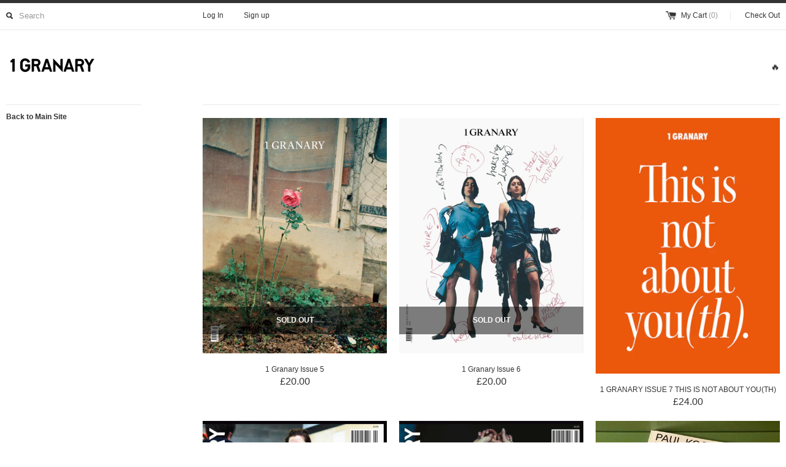

--- FILE ---
content_type: text/javascript
request_url: https://1-granary.myshopify.com/cdn/shop/t/2/assets/jquery.theme.js?v=43538961614470453351408900170
body_size: 10041
content:
jQuery.ajaxSetup({async:!1}),function(a){a.extend(a.fn,{validate:function(b){if(!this.length){b&&b.debug&&window.console&&console.warn("Nothing selected, can't validate, returning nothing.");return}var c=a.data(this[0],"validator");return c||(this.attr("novalidate","novalidate"),c=new a.validator(b,this[0]),a.data(this[0],"validator",c),c.settings.onsubmit&&(this.validateDelegate(":submit","click",function(d){c.settings.submitHandler&&(c.submitButton=d.target),a(d.target).hasClass("cancel")&&(c.cancelSubmit=!0),a(d.target).attr("formnovalidate")!==void 0&&(c.cancelSubmit=!0)}),this.submit(function(d){c.settings.debug&&d.preventDefault();function e(){var f;return c.settings.submitHandler?(c.submitButton&&(f=a("<input type='hidden'/>").attr("name",c.submitButton.name).val(a(c.submitButton).val()).appendTo(c.currentForm)),c.settings.submitHandler.call(c,c.currentForm,d),c.submitButton&&f.remove(),!1):!0}return c.cancelSubmit?(c.cancelSubmit=!1,e()):c.form()?c.pendingRequest?(c.formSubmitted=!0,!1):e():(c.focusInvalid(),!1)})),c)},valid:function(){if(a(this[0]).is("form"))return this.validate().form();var c=!0,b=a(this[0].form).validate();return this.each(function(){c=c&&b.element(this)}),c},removeAttrs:function(d){var b={},c=this;return a.each(d.split(/\s/),function(e,f){b[f]=c.attr(f),c.removeAttr(f)}),b},rules:function(e,b){var g=this[0];if(e){var d=a.data(g.form,"validator").settings,i=d.rules,j=a.validator.staticRules(g);switch(e){case"add":a.extend(j,a.validator.normalizeRule(b)),i[g.name]=j,b.messages&&(d.messages[g.name]=a.extend(d.messages[g.name],b.messages));break;case"remove":if(!b)return delete i[g.name],j;var h={};return a.each(b.split(/\s/),function(k,l){h[l]=j[l],delete j[l]}),h}}var f=a.validator.normalizeRules(a.extend({},a.validator.classRules(g),a.validator.attributeRules(g),a.validator.dataRules(g),a.validator.staticRules(g)),g);if(f.required){var c=f.required;delete f.required,f=a.extend({required:c},f)}return f}}),a.extend(a.expr[":"],{blank:function(b){return!a.trim(""+a(b).val())},filled:function(b){return!!a.trim(""+a(b).val())},unchecked:function(b){return!a(b).prop("checked")}}),a.validator=function(b,c){this.settings=a.extend(!0,{},a.validator.defaults,b),this.currentForm=c,this.init()},a.validator.format=function(b,c){return arguments.length===1?function(){var d=a.makeArray(arguments);return d.unshift(b),a.validator.format.apply(this,d)}:(arguments.length>2&&c.constructor!==Array&&(c=a.makeArray(arguments).slice(1)),c.constructor!==Array&&(c=[c]),a.each(c,function(d,e){b=b.replace(new RegExp("\\{"+d+"\\}","g"),function(){return e})}),b)},a.extend(a.validator,{defaults:{messages:{},groups:{},rules:{},errorClass:"error",validClass:"valid",errorElement:"label",focusInvalid:!0,errorContainer:a([]),errorLabelContainer:a([]),onsubmit:!0,ignore:":hidden",ignoreTitle:!1,onfocusin:function(b,c){this.lastActive=b,this.settings.focusCleanup&&!this.blockFocusCleanup&&(this.settings.unhighlight&&this.settings.unhighlight.call(this,b,this.settings.errorClass,this.settings.validClass),this.addWrapper(this.errorsFor(b)).hide())},onfocusout:function(b,c){!this.checkable(b)&&(b.name in this.submitted||!this.optional(b))&&this.element(b)},onkeyup:function(b,c){c.which===9&&this.elementValue(b)===""||(b.name in this.submitted||b===this.lastElement)&&this.element(b)},onclick:function(b,c){b.name in this.submitted?this.element(b):b.parentNode.name in this.submitted&&this.element(b.parentNode)},highlight:function(d,b,c){d.type==="radio"?this.findByName(d.name).addClass(b).removeClass(c):a(d).addClass(b).removeClass(c)},unhighlight:function(d,b,c){d.type==="radio"?this.findByName(d.name).removeClass(b).addClass(c):a(d).removeClass(b).addClass(c)}},setDefaults:function(b){a.extend(a.validator.defaults,b)},messages:{required:"This field is required.",remote:"Please fix this field.",email:"Please enter a valid email address.",url:"Please enter a valid URL.",date:"Please enter a valid date.",dateISO:"Please enter a valid date (ISO).",number:"Please enter a valid number.",digits:"Please enter only digits.",creditcard:"Please enter a valid credit card number.",equalTo:"Please enter the same value again.",maxlength:a.validator.format("Please enter no more than {0} characters."),minlength:a.validator.format("Please enter at least {0} characters."),rangelength:a.validator.format("Please enter a value between {0} and {1} characters long."),range:a.validator.format("Please enter a value between {0} and {1}."),max:a.validator.format("Please enter a value less than or equal to {0}."),min:a.validator.format("Please enter a value greater than or equal to {0}.")},autoCreateRanges:!1,prototype:{init:function(){this.labelContainer=a(this.settings.errorLabelContainer),this.errorContext=this.labelContainer.length&&this.labelContainer||a(this.currentForm),this.containers=a(this.settings.errorContainer).add(this.settings.errorLabelContainer),this.submitted={},this.valueCache={},this.pendingRequest=0,this.pending={},this.invalid={},this.reset();var b=this.groups={};a.each(this.settings.groups,function(e,f){typeof f=="string"&&(f=f.split(/\s/)),a.each(f,function(h,g){b[g]=e})});var d=this.settings.rules;a.each(d,function(e,f){d[e]=a.validator.normalizeRule(f)});function c(g){var f=a.data(this[0].form,"validator"),e="on"+g.type.replace(/^validate/,"");f.settings[e]&&f.settings[e].call(f,this[0],g)}a(this.currentForm).validateDelegate(":text, [type='password'], [type='file'], select, textarea, [type='number'], [type='search'] ,[type='tel'], [type='url'], [type='email'], [type='datetime'], [type='date'], [type='month'], [type='week'], [type='time'], [type='datetime-local'], [type='range'], [type='color'] ","focusin focusout keyup",c).validateDelegate("[type='radio'], [type='checkbox'], select, option","click",c),this.settings.invalidHandler&&a(this.currentForm).bind("invalid-form.validate",this.settings.invalidHandler)},form:function(){return this.checkForm(),a.extend(this.submitted,this.errorMap),this.invalid=a.extend({},this.errorMap),this.valid()||a(this.currentForm).triggerHandler("invalid-form",[this]),this.showErrors(),this.valid()},checkForm:function(){this.prepareForm();for(var b=0,c=this.currentElements=this.elements();c[b];b++)this.check(c[b]);return this.valid()},element:function(c){c=this.validationTargetFor(this.clean(c)),this.lastElement=c,this.prepareElement(c),this.currentElements=a(c);var b=this.check(c)!==!1;return b?delete this.invalid[c.name]:this.invalid[c.name]=!0,this.numberOfInvalids()||(this.toHide=this.toHide.add(this.containers)),this.showErrors(),b},showErrors:function(c){if(c){a.extend(this.errorMap,c),this.errorList=[];for(var b in c)this.errorList.push({message:c[b],element:this.findByName(b)[0]});this.successList=a.grep(this.successList,function(d){return!(d.name in c)})}this.settings.showErrors?this.settings.showErrors.call(this,this.errorMap,this.errorList):this.defaultShowErrors()},resetForm:function(){a.fn.resetForm&&a(this.currentForm).resetForm(),this.submitted={},this.lastElement=null,this.prepareForm(),this.hideErrors(),this.elements().removeClass(this.settings.errorClass).removeData("previousValue")},numberOfInvalids:function(){return this.objectLength(this.invalid)},objectLength:function(d){var c=0;for(var b in d)c++;return c},hideErrors:function(){this.addWrapper(this.toHide).hide()},valid:function(){return this.size()===0},size:function(){return this.errorList.length},focusInvalid:function(){if(this.settings.focusInvalid)try{a(this.findLastActive()||this.errorList.length&&this.errorList[0].element||[]).filter(":visible").focus().trigger("focusin")}catch(b){}},findLastActive:function(){var b=this.lastActive;return b&&a.grep(this.errorList,function(c){return c.element.name===b.name}).length===1&&b},elements:function(){var c=this,b={};return a(this.currentForm).find("input, select, textarea").not(":submit, :reset, :image, [disabled]").not(this.settings.ignore).filter(function(){return!this.name&&c.settings.debug&&window.console&&console.error("%o has no name assigned",this),this.name in b||!c.objectLength(a(this).rules())?!1:(b[this.name]=!0,!0)})},clean:function(b){return a(b)[0]},errors:function(){var b=this.settings.errorClass.replace(" ",".");return a(this.settings.errorElement+"."+b,this.errorContext)},reset:function(){this.successList=[],this.errorList=[],this.errorMap={},this.toShow=a([]),this.toHide=a([]),this.currentElements=a([])},prepareForm:function(){this.reset(),this.toHide=this.errors().add(this.containers)},prepareElement:function(b){this.reset(),this.toHide=this.errorsFor(b)},elementValue:function(b){var c=a(b).attr("type"),d=a(b).val();return c==="radio"||c==="checkbox"?a("input[name='"+a(b).attr("name")+"']:checked").val():typeof d=="string"?d.replace(/\r/g,""):d},check:function(c){c=this.validationTargetFor(this.clean(c));var i=a(c).rules(),d=!1,h=this.elementValue(c),b;for(var j in i){var g={method:j,parameters:i[j]};try{if(b=a.validator.methods[j].call(this,h,c,g.parameters),b==="dependency-mismatch"){d=!0;continue}if(d=!1,b==="pending"){this.toHide=this.toHide.not(this.errorsFor(c));return}if(!b)return this.formatAndAdd(c,g),!1}catch(f){throw this.settings.debug&&window.console&&console.log("Exception occurred when checking element "+c.id+", check the '"+g.method+"' method.",f),f}}if(!d)return this.objectLength(i)&&this.successList.push(c),!0},customDataMessage:function(b,c){return a(b).data("msg-"+c.toLowerCase())||b.attributes&&a(b).attr("data-msg-"+c.toLowerCase())},customMessage:function(c,d){var b=this.settings.messages[c];return b&&(b.constructor===String?b:b[d])},findDefined:function(){for(var b=0;b<arguments.length;b++)if(arguments[b]!==void 0)return arguments[b]},defaultMessage:function(b,c){return this.findDefined(this.customMessage(b.name,c),this.customDataMessage(b,c),!this.settings.ignoreTitle&&b.title||void 0,a.validator.messages[c],"<strong>Warning: No message defined for "+b.name+"</strong>")},formatAndAdd:function(c,e){var d=this.defaultMessage(c,e.method),b=/\$?\{(\d+)\}/g;typeof d=="function"?d=d.call(this,e.parameters,c):b.test(d)&&(d=a.validator.format(d.replace(b,"{$1}"),e.parameters)),this.errorList.push({message:d,element:c}),this.errorMap[c.name]=d,this.submitted[c.name]=d},addWrapper:function(b){return this.settings.wrapper&&(b=b.add(b.parent(this.settings.wrapper))),b},defaultShowErrors:function(){var c,d;for(c=0;this.errorList[c];c++){var b=this.errorList[c];this.settings.highlight&&this.settings.highlight.call(this,b.element,this.settings.errorClass,this.settings.validClass),this.showLabel(b.element,b.message)}if(this.errorList.length&&(this.toShow=this.toShow.add(this.containers)),this.settings.success)for(c=0;this.successList[c];c++)this.showLabel(this.successList[c]);if(this.settings.unhighlight)for(c=0,d=this.validElements();d[c];c++)this.settings.unhighlight.call(this,d[c],this.settings.errorClass,this.settings.validClass);this.toHide=this.toHide.not(this.toShow),this.hideErrors(),this.addWrapper(this.toShow).show()},validElements:function(){return this.currentElements.not(this.invalidElements())},invalidElements:function(){return a(this.errorList).map(function(){return this.element})},showLabel:function(c,d){var b=this.errorsFor(c);b.length?(b.removeClass(this.settings.validClass).addClass(this.settings.errorClass),b.html(d)):(b=a("<"+this.settings.errorElement+">").attr("for",this.idOrName(c)).addClass(this.settings.errorClass).html(d||""),this.settings.wrapper&&(b=b.hide().show().wrap("<"+this.settings.wrapper+"/>").parent()),this.labelContainer.append(b).length||(this.settings.errorPlacement?this.settings.errorPlacement(b,a(c)):b.insertAfter(c))),!d&&this.settings.success&&(b.text(""),typeof this.settings.success=="string"?b.addClass(this.settings.success):this.settings.success(b,c)),this.toShow=this.toShow.add(b)},errorsFor:function(c){var b=this.idOrName(c);return this.errors().filter(function(){return a(this).attr("for")===b})},idOrName:function(b){return this.groups[b.name]||(this.checkable(b)?b.name:b.id||b.name)},validationTargetFor:function(b){return this.checkable(b)&&(b=this.findByName(b.name).not(this.settings.ignore)[0]),b},checkable:function(b){return/radio|checkbox/i.test(b.type)},findByName:function(b){return a(this.currentForm).find("[name='"+b+"']")},getLength:function(c,b){switch(b.nodeName.toLowerCase()){case"select":return a("option:selected",b).length;case"input":if(this.checkable(b))return this.findByName(b.name).filter(":checked").length}return c.length},depend:function(c,b){return this.dependTypes[typeof c]?this.dependTypes[typeof c](c,b):!0},dependTypes:{boolean:function(c,b){return c},string:function(c,b){return!!a(c,b.form).length},function:function(c,b){return c(b)}},optional:function(b){var c=this.elementValue(b);return!a.validator.methods.required.call(this,c,b)&&"dependency-mismatch"},startRequest:function(b){this.pending[b.name]||(this.pendingRequest++,this.pending[b.name]=!0)},stopRequest:function(b,c){this.pendingRequest--,this.pendingRequest<0&&(this.pendingRequest=0),delete this.pending[b.name],c&&this.pendingRequest===0&&this.formSubmitted&&this.form()?(a(this.currentForm).submit(),this.formSubmitted=!1):!c&&this.pendingRequest===0&&this.formSubmitted&&(a(this.currentForm).triggerHandler("invalid-form",[this]),this.formSubmitted=!1)},previousValue:function(b){return a.data(b,"previousValue")||a.data(b,"previousValue",{old:null,valid:!0,message:this.defaultMessage(b,"remote")})}},classRuleSettings:{required:{required:!0},email:{email:!0},url:{url:!0},date:{date:!0},dateISO:{dateISO:!0},number:{number:!0},digits:{digits:!0},creditcard:{creditcard:!0}},addClassRules:function(b,c){b.constructor===String?this.classRuleSettings[b]=c:a.extend(this.classRuleSettings,b)},classRules:function(c){var d={},b=a(c).attr("class");return b&&a.each(b.split(" "),function(){this in a.validator.classRuleSettings&&a.extend(d,a.validator.classRuleSettings[this])}),d},attributeRules:function(c){var e={},b=a(c);for(var f in a.validator.methods){var d;f==="required"?(d=b.get(0).getAttribute(f),d===""&&(d=!0),d=!!d):d=b.attr(f),d?e[f]=d:b[0].getAttribute("type")===f&&(e[f]=!0)}return e.maxlength&&/-1|2147483647|524288/.test(e.maxlength)&&delete e.maxlength,e},dataRules:function(c){var f,d,e={},b=a(c);for(f in a.validator.methods)d=b.data("rule-"+f.toLowerCase()),d!==void 0&&(e[f]=d);return e},staticRules:function(c){var d={},b=a.data(c.form,"validator");return b.settings.rules&&(d=a.validator.normalizeRule(b.settings.rules[c.name])||{}),d},normalizeRules:function(c,b){return a.each(c,function(f,e){if(e===!1){delete c[f];return}if(e.param||e.depends){var d=!0;switch(typeof e.depends){case"string":d=!!a(e.depends,b.form).length;break;case"function":d=e.depends.call(b,b);break}d?c[f]=e.param!==void 0?e.param:!0:delete c[f]}}),a.each(c,function(d,e){c[d]=a.isFunction(e)?e(b):e}),a.each(["minlength","maxlength"],function(){c[this]&&(c[this]=Number(c[this]))}),a.each(["rangelength"],function(){var d;c[this]&&(a.isArray(c[this])?c[this]=[Number(c[this][0]),Number(c[this][1])]:typeof c[this]=="string"&&(d=c[this].split(/[\s,]+/),c[this]=[Number(d[0]),Number(d[1])]))}),a.validator.autoCreateRanges&&(c.min&&c.max&&(c.range=[c.min,c.max],delete c.min,delete c.max),c.minlength&&c.maxlength&&(c.rangelength=[c.minlength,c.maxlength],delete c.minlength,delete c.maxlength)),c},normalizeRule:function(c){if(typeof c=="string"){var b={};a.each(c.split(/\s/),function(){b[this]=!0}),c=b}return c},addMethod:function(b,d,c){a.validator.methods[b]=d,a.validator.messages[b]=c!==void 0?c:a.validator.messages[b],d.length<3&&a.validator.addClassRules(b,a.validator.normalizeRule(b))},methods:{required:function(c,b,e){if(!this.depend(e,b))return"dependency-mismatch";if(b.nodeName.toLowerCase()==="select"){var d=a(b).val();return d&&d.length>0}return this.checkable(b)?this.getLength(c,b)>0:a.trim(c).length>0},email:function(c,b){return this.optional(b)||/^((([a-z]|\d|[!#\$%&'\*\+\-\/=\?\^_`{\|}~]|[\u00A0-\uD7FF\uF900-\uFDCF\uFDF0-\uFFEF])+(\.([a-z]|\d|[!#\$%&'\*\+\-\/=\?\^_`{\|}~]|[\u00A0-\uD7FF\uF900-\uFDCF\uFDF0-\uFFEF])+)*)|((\x22)((((\x20|\x09)*(\x0d\x0a))?(\x20|\x09)+)?(([\x01-\x08\x0b\x0c\x0e-\x1f\x7f]|\x21|[\x23-\x5b]|[\x5d-\x7e]|[\u00A0-\uD7FF\uF900-\uFDCF\uFDF0-\uFFEF])|(\\([\x01-\x09\x0b\x0c\x0d-\x7f]|[\u00A0-\uD7FF\uF900-\uFDCF\uFDF0-\uFFEF]))))*(((\x20|\x09)*(\x0d\x0a))?(\x20|\x09)+)?(\x22)))@((([a-z]|\d|[\u00A0-\uD7FF\uF900-\uFDCF\uFDF0-\uFFEF])|(([a-z]|\d|[\u00A0-\uD7FF\uF900-\uFDCF\uFDF0-\uFFEF])([a-z]|\d|-|\.|_|~|[\u00A0-\uD7FF\uF900-\uFDCF\uFDF0-\uFFEF])*([a-z]|\d|[\u00A0-\uD7FF\uF900-\uFDCF\uFDF0-\uFFEF])))\.)+(([a-z]|[\u00A0-\uD7FF\uF900-\uFDCF\uFDF0-\uFFEF])|(([a-z]|[\u00A0-\uD7FF\uF900-\uFDCF\uFDF0-\uFFEF])([a-z]|\d|-|\.|_|~|[\u00A0-\uD7FF\uF900-\uFDCF\uFDF0-\uFFEF])*([a-z]|[\u00A0-\uD7FF\uF900-\uFDCF\uFDF0-\uFFEF])))$/i.test(c)},url:function(c,b){return this.optional(b)||/^(https?|s?ftp):\/\/(((([a-z]|\d|-|\.|_|~|[\u00A0-\uD7FF\uF900-\uFDCF\uFDF0-\uFFEF])|(%[\da-f]{2})|[!\$&'\(\)\*\+,;=]|:)*@)?(((\d|[1-9]\d|1\d\d|2[0-4]\d|25[0-5])\.(\d|[1-9]\d|1\d\d|2[0-4]\d|25[0-5])\.(\d|[1-9]\d|1\d\d|2[0-4]\d|25[0-5])\.(\d|[1-9]\d|1\d\d|2[0-4]\d|25[0-5]))|((([a-z]|\d|[\u00A0-\uD7FF\uF900-\uFDCF\uFDF0-\uFFEF])|(([a-z]|\d|[\u00A0-\uD7FF\uF900-\uFDCF\uFDF0-\uFFEF])([a-z]|\d|-|\.|_|~|[\u00A0-\uD7FF\uF900-\uFDCF\uFDF0-\uFFEF])*([a-z]|\d|[\u00A0-\uD7FF\uF900-\uFDCF\uFDF0-\uFFEF])))\.)+(([a-z]|[\u00A0-\uD7FF\uF900-\uFDCF\uFDF0-\uFFEF])|(([a-z]|[\u00A0-\uD7FF\uF900-\uFDCF\uFDF0-\uFFEF])([a-z]|\d|-|\.|_|~|[\u00A0-\uD7FF\uF900-\uFDCF\uFDF0-\uFFEF])*([a-z]|[\u00A0-\uD7FF\uF900-\uFDCF\uFDF0-\uFFEF])))\.?)(:\d*)?)(\/((([a-z]|\d|-|\.|_|~|[\u00A0-\uD7FF\uF900-\uFDCF\uFDF0-\uFFEF])|(%[\da-f]{2})|[!\$&'\(\)\*\+,;=]|:|@)+(\/(([a-z]|\d|-|\.|_|~|[\u00A0-\uD7FF\uF900-\uFDCF\uFDF0-\uFFEF])|(%[\da-f]{2})|[!\$&'\(\)\*\+,;=]|:|@)*)*)?)?(\?((([a-z]|\d|-|\.|_|~|[\u00A0-\uD7FF\uF900-\uFDCF\uFDF0-\uFFEF])|(%[\da-f]{2})|[!\$&'\(\)\*\+,;=]|:|@)|[\uE000-\uF8FF]|\/|\?)*)?(#((([a-z]|\d|-|\.|_|~|[\u00A0-\uD7FF\uF900-\uFDCF\uFDF0-\uFFEF])|(%[\da-f]{2})|[!\$&'\(\)\*\+,;=]|:|@)|\/|\?)*)?$/i.test(c)},date:function(c,b){return this.optional(b)||!/Invalid|NaN/.test(new Date(c).toString())},dateISO:function(c,b){return this.optional(b)||/^\d{4}[\/\-]\d{1,2}[\/\-]\d{1,2}$/.test(c)},number:function(c,b){return this.optional(b)||/^-?(?:\d+|\d{1,3}(?:,\d{3})+)?(?:\.\d+)?$/.test(c)},digits:function(c,b){return this.optional(b)||/^\d+$/.test(c)},creditcard:function(f,c){if(this.optional(c))return"dependency-mismatch";if(/[^0-9 \-]+/.test(f))return!1;var g=0,e=0,b=!1;f=f.replace(/\D/g,"");for(var h=f.length-1;h>=0;h--){var d=f.charAt(h);e=parseInt(d,10),b&&(e*=2)>9&&(e-=9),g+=e,b=!b}return g%10===0},minlength:function(d,b,e){var c=a.isArray(d)?d.length:this.getLength(a.trim(d),b);return this.optional(b)||c>=e},maxlength:function(d,b,e){var c=a.isArray(d)?d.length:this.getLength(a.trim(d),b);return this.optional(b)||c<=e},rangelength:function(d,b,e){var c=a.isArray(d)?d.length:this.getLength(a.trim(d),b);return this.optional(b)||c>=e[0]&&c<=e[1]},min:function(c,b,d){return this.optional(b)||c>=d},max:function(c,b,d){return this.optional(b)||c<=d},range:function(c,b,d){return this.optional(b)||c>=d[0]&&c<=d[1]},equalTo:function(c,b,e){var d=a(e);return this.settings.onfocusout&&d.unbind(".validate-equalTo").bind("blur.validate-equalTo",function(){a(b).valid()}),c===d.val()},remote:function(f,c,g){if(this.optional(c))return"dependency-mismatch";var d=this.previousValue(c);if(this.settings.messages[c.name]||(this.settings.messages[c.name]={}),d.originalMessage=this.settings.messages[c.name].remote,this.settings.messages[c.name].remote=d.message,g=typeof g=="string"&&{url:g}||g,d.old===f)return d.valid;d.old=f;var b=this;this.startRequest(c);var e={};return e[c.name]=f,a.ajax(a.extend(!0,{url:g,mode:"abort",port:"validate"+c.name,dataType:"json",data:e,success:function(i){b.settings.messages[c.name].remote=d.originalMessage;var k=i===!0||i==="true";if(k){var h=b.formSubmitted;b.prepareElement(c),b.formSubmitted=h,b.successList.push(c),delete b.invalid[c.name],b.showErrors()}else{var l={},j=i||b.defaultMessage(c,"remote");l[c.name]=d.message=a.isFunction(j)?j(f):j,b.invalid[c.name]=!0,b.showErrors(l)}d.valid=k,b.stopRequest(c,k)}},g)),"pending"}}}),a.format=a.validator.format}(jQuery),function(c){var a={};if(c.ajaxPrefilter)c.ajaxPrefilter(function(f,e,g){var d=f.port;f.mode==="abort"&&(a[d]&&a[d].abort(),a[d]=g)});else{var b=c.ajax;c.ajax=function(e){var f=("mode"in e?e:c.ajaxSettings).mode,d=("port"in e?e:c.ajaxSettings).port;return f==="abort"?(a[d]&&a[d].abort(),a[d]=b.apply(this,arguments),a[d]):b.apply(this,arguments)}}}(jQuery),function(a){a.extend(a.fn,{validateDelegate:function(d,c,b){return this.bind(c,function(e){var f=a(e.target);if(f.is(d))return b.apply(f,arguments)})}})}(jQuery),jQuery(function($){if($(".toggle-drawer").click(function(){var collapse_content_selector="#drawer",toggle_switch=$("span.drawer-icon");$(collapse_content_selector).slideToggle(function(){$(this).css("display")=="none"?toggle_switch.text("+"):toggle_switch.text("-")})}),$("#toggle-menu").click(function(){var collapse_content_selector="#main-menu";$(collapse_content_selector).slideToggle(function(){})}),$(".accordion-button").click(function(){var accordionContent=$(this).next(".accordion-content");return $(accordionContent).is(":visible")?($(this).find("span").text("+"),$(accordionContent).slideUp(100)):($(this).find("span").text("-"),$(accordionContent).slideDown(100)),!1}),$(".fancybox-media").attr("rel","gallery").fancybox({openEffect:"fade",closeEffect:"fade",nextEffect:"elastic",prevEffect:"elastic",padding:0,wrapCSS:"mnml"}),$(window).width()>782){var mainProductImage=$("#feature-image");if(mainProductImage.size()){var zoomedSrc=$("#feature-image").attr("src").replace("_master","");$("#feature-image").wrap('<span style="display:inline-block; max-width: 100%;"></span>').css("display","block").parent().zoom({url:zoomedSrc})}}$("ul.tabs").each(function(){var $active,$content,$links=$(this).find("a");$active=$($links.filter('[href="'+location.hash+'"]')[0]||$links[0]),$active.addClass("active"),$content=$($active.attr("href")),$links.not($active).each(function(){$($(this).attr("href")).hide()}),$(this).on("click","a",function(e){$active.removeClass("active"),$content.hide(),$active=$(this),$content=$($(this).attr("href")),$active.addClass("active"),$content.show(),e.preventDefault()})}),$("form.mailing-list").validate(),window.location.href.indexOf("?customer_posted=true")>-1&&$("span.success").addClass("show"),Shopify.onError=function(XMLHttpRequest,textStatus){var data=eval("("+XMLHttpRequest.responseText+")");alert(data.message+"("+data.status+"): "+data.description)},Shopify.onCartUpdate=function(cart){alert("There are now "+cart.item_count+" items in the cart.")},Shopify.onItemAdded=function(line_item){alert(line_item.title+" was added to your shopping cart.")},Shopify.onProduct=function(product){alert("Received everything we ever wanted to know about "+product.title)},Shopify.resizeImage=function(image,size){try{if(size=="original")return image;var matches=image.match(/(.*\/[\w\-\_\.]+)\.(\w{2,4})/);return matches[1]+"_"+size+"."+matches[2]}catch(e){return image}},Shopify.addItem=function(variant_id,quantity,callback){quantity=quantity||1;var params={type:"POST",url:"/cart/add.js",data:"quantity="+quantity+"&id="+variant_id,dataType:"json",success:function(line_item){typeof callback=="function"?callback(line_item):Shopify.onItemAdded(line_item)},error:function(XMLHttpRequest2,textStatus2){Shopify.onError(XMLHttpRequest2,textStatus2)}};$.ajax(params)},Shopify.addItemFromForm=function(form,callback){var params={type:"POST",url:"/cart/add.js",data:$(form).serialize(),dataType:"json",success:function(line_item){typeof callback=="function"?callback(line_item,form):Shopify.onItemAdded(line_item,form)},error:function(XMLHttpRequest2,textStatus2){error(XMLHttpRequest2),Shopify.onError(XMLHttpRequest2,textStatus2)}};$.ajax(params)};function error(XMLHttpRequest){var data=eval("("+XMLHttpRequest.responseText+")");$("#add").val("Sold Out")}Shopify.getCart=function(callback){$.getJSON("/cart.js",function(cart,textStatus2){typeof callback=="function"?callback(cart):Shopify.onCartUpdate(cart)})},Shopify.onError=function(XMLHttpRequest,textStatus){var data=eval("("+XMLHttpRequest.responseText+")");alert(data.message+"("+data.status+"): "+data.description)},Shopify.getProduct=function(handle,callback){$.getJSON("/products/"+handle+".js",function(product,textStatus2){typeof callback=="function"?callback(product):Shopify.onProduct(product)})},Shopify.changeItem=function(variant_id,quantity,callback){var params={type:"POST",url:"/cart/change.js",data:"quantity="+quantity+"&id="+variant_id,dataType:"json",success:function(cart){typeof callback=="function"?callback(cart):Shopify.onCartUpdate(cart)},error:function(XMLHttpRequest2,textStatus2){Shopify.onError(XMLHttpRequest2,textStatus2)}};$.ajax(params)},Shopify.removeItem=function(variant_id,callback){var params={type:"POST",url:"/cart/change.js",data:"quantity=0&id="+variant_id,dataType:"json",success:function(cart){typeof callback=="function"?callback(cart):Shopify.onCartUpdate(cart)},error:function(XMLHttpRequest2,textStatus2){Shopify.onError(XMLHttpRequest2,textStatus2)}};$.ajax(params)},Shopify.clear=function(callback){var params={type:"POST",url:"/cart/clear.js",data:"",dataType:"json",success:function(cart){typeof callback=="function"?callback(cart):Shopify.onCartUpdate(cart)},error:function(XMLHttpRequest2,textStatus2){Shopify.onError(XMLHttpRequest2,textStatus2)}};$.ajax(params)},Shopify.updateCartFromForm=function(form,callback){var params={type:"POST",url:"/cart/update.js",data:$(form).serialize(),dataType:"json",success:function(cart){typeof callback=="function"?callback(cart,form):Shopify.onCartUpdate(cart,form)},error:function(XMLHttpRequest2,textStatus2){Shopify.onError(XMLHttpRequest2,textStatus2)}};$.ajax(params)},Shopify.updateCartAttributes=function(attributes,callback){var data2="";$.isArray(attributes)?$.each(attributes,function(indexInArray,valueOfElement){var key=attributeToString(valueOfElement.key);key!==""&&(data2+="attributes["+key+"]="+attributeToString(valueOfElement.value)+"&")}):typeof attributes=="object"&&attributes!==null&&$.each(attributes,function(key,value){data2+="attributes["+attributeToString(key)+"]="+attributeToString(value)+"&"});var params={type:"POST",url:"/cart/update.js",data:data2,dataType:"json",success:function(cart){typeof callback=="function"?callback(cart):Shopify.onCartUpdate(cart)},error:function(XMLHttpRequest2,textStatus2){Shopify.onError(XMLHttpRequest2,textStatus2)}};$.ajax(params)},Shopify.updateCartNote=function(note,callback){var params={type:"POST",url:"/cart/update.js",data:"note="+attributeToString(note),dataType:"json",success:function(cart){typeof callback=="function"?callback(cart):Shopify.onCartUpdate(cart)},error:function(XMLHttpRequest2,textStatus2){Shopify.onError(XMLHttpRequest2,textStatus2)}};$.ajax(params)};function attributeToString(attribute){return typeof attribute!="string"&&(attribute+="",attribute==="undefined"&&(attribute="")),$.trim(attribute)}var selectors={TOTAL_ITEMS:".count",SUBMIT_ADD_TO_CART:"input.add-to-cart",FORM_ADD_TO_CART:'form[action="/cart/add"]',LINE_ITEM_ROW:".cart-line-item",LINE_ITEM_QUANTITY_PREFIX:"input#updates_",LINE_ITEM_PRICE_PREFIX:".cart-line-item-price-",LINE_ITEM_REMOVE:".remove a",EMPTY_CART_MESSAGE:"#empty"},text={ITEM:"Item",ITEMS:"Items"},button="",formatMoney=function(price){return Shopify.formatMoney(price,Shopify.money_format)};$(".quickAdd").submit(function(e){e.preventDefault(),button=$(e.target),$(e.target).find(selectors.SUBMIT_ADD_TO_CART).attr("disabled",!0).addClass("disabled"),Shopify.addItemFromForm(e.target),Shopify.getCart()}),$(selectors.FORM_UPDATE_CART_BUTTON).click(function(e){e.preventDefault(),$(e.target.form).find(selectors.FORM_UPDATE_CART_BUTTONS).attr("disabled",!0).addClass("disabled"),Shopify.updateCartFromForm(e.target.form)}),$(selectors.FORM_UPDATE_CART).delegate(selectors.LINE_ITEM_REMOVE,"click",function(e){e.preventDefault();var vid=this.href.split("/").pop().split("?").shift();Shopify.removeItem(vid),$(this).parents(selectors.LINE_ITEM_ROW).remove()}),Shopify.onItemAdded=function(line_item,form){$(form).find(selectors.SUBMIT_ADD_TO_CART).attr("disabled",!1).removeClass("disabled"),Shopify.getCart()},Shopify.onCartUpdate=function(cart,form){var message='<span class="count">('+cart.item_count+")</span>";$(selectors.TOTAL_ITEMS).html(message);var mini_message='<a href="/cart"><span class="count">'+cart.item_count+"</span> Checkout</a>";$(selectors.MINI_ITEMS).html(mini_message);var price=formatMoney(cart.total_price);$(selectors.TOTAL_PRICE).html(" | Total: "+price),$(selectors.EMPTY_CART_MESSAGE).length>0&&cart.item_count==0&&($(selectors.FORM_UPDATE_CART).hide(),$(selectors.EMPTY_CART_MESSAGE).show()),form=form||!1,form&&cart.item_count>0&&($.each(cart.items,function(index,cartItem){$(selectors.LINE_ITEM_PRICE_PREFIX+cartItem.id).html(formatMoney(cartItem.line_price)),$(selectors.LINE_ITEM_QUANTITY_PREFIX+cartItem.id).val(cartItem.quantity)}),$(form).find("input[value=0]").parents(selectors.LINE_ITEM_ROW).remove(),$(form).find(selectors.FORM_UPDATE_CART_BUTTONS).attr("disabled",!1).removeClass("disabled"));var drawer="";$("#drawer .container").css("min-height",$("#drawer .container").height()),$("#drawer .spinner").remove(),$("#drawer .container").prepend('<p class="spinner"></p>'),$("#drawer form").remove(),$("#drawer .container .empty").length&&$("#drawer .container .empty").parent().remove(),cart.item_count>0&&$.each(cart.items,function(index,cartItem){index==0?first="first":first="";var product=null;$.getJSON("/products/"+cartItem.handle+".js",function(data2){product=data2});var description=truncate(strip(product.description),20,"....");drawer+='<div class="row '+first+'"><div class="nine columns description"><img src="'+cartItem.image+'" alt="'+cartItem.title+'"/><div class="info"><h3><a href="'+cartItem.url+'">'+cartItem.title+"</a></h3><h4>"+cartItem.vendor+"</h4><p>"+description+'</p><p class="mobile">'+cartItem.quantity+" x "+formatMoney(cartItem.price)+'</p></div></div><div class="two columns price desktop">'+formatMoney(cartItem.price)+'</div><div class="two columns quantity desktop"><input type="text" name="updates[]" id="updates_'+cartItem.id+'" value="'+cartItem.quantity+'"/></div><div class="two columns total desktop">'+formatMoney(cartItem.line_price)+'</div><div class="one column remove desktop"><a href="/cart/change?line='+index+'&quantity=0" class="removeLine" rel="'+cartItem.variant_id+'">Remove</a></div></div>',index==cart.items.length-1&&($("#drawer .spinner").remove(),$("#drawer .container").prepend('<form action="/cart" method="post">'+drawer+'<div class="actions"><input type="submit" value="Check Out" /></div></form>').hide().fadeIn(500),typeof Currency=="object"&&typeof Currency.convertAll=="function"&&jQuery("[name=currencies]").val()&&Currency.convertAll(shopCurrency,jQuery("[name=currencies]").val(),"#drawer span.money"))})};function truncate(str,maxLength,suffix){return str.length>maxLength&&(str=str.split(" ").splice(0,maxLength).join(" ")+suffix),str}function strip(html){var tmp=document.createElement("DIV");return tmp.innerHTML=html,tmp.textContent||tmp.innerText}function disable(e){return e.preventDefault(),!1}$(document).on("click",".removeLine",function(e){e.preventDefault(),$("#drawer .container").css("min-height","50px").css("height","auto"),$(this).addClass("marked-delete"),Shopify.removeItem($(this).attr("rel"),removeLine)});function removeLine(cart){$(".marked-delete").parent().parent().fadeOut(1e3,function(){$(".marked-delete").parent().parent().remove(),$("#drawer .container form .row:first-child").addClass("first"),$("#drawer .row").length==0&&$("#drawer .container").html('<div class="sixteen columns description"><p class="empty">Your cart is empty.</p></div>')}),$("#minicart .count").html("("+cart.item_count+")")}Shopify.onError=function(XMLHttpRequest2,textStatus2){},$(".add-to-cart").click(function(e){var elem=$(this);elem.prop("disabled",!0),$("body").on("click",".checkout",disable),e.preventDefault();function animate(){$("#cart-animation").show();var addtocartWidth=elem.outerWidth()/2,addtocartHeight=elem.outerHeight()/2,addtocartLeft=elem.offset().left+addtocartWidth,addtocartTop=elem.offset().top+addtocartHeight,buttonAreaWidth=$(".cart-target").outerWidth(),buttonAreaHeight=$(".cart-target").outerHeight(),buttonAreaLeft=$(".cart-target").offset().left+buttonAreaWidth/2-$("#cart-animation").outerWidth()/2,htmlMargin=$("html").css("margin-top"),htmlMarginTrim=parseInt(htmlMargin);if(htmlMargin!==0)var buttonAreaTop=$(".cart-target").offset().top+buttonAreaWidth/2-htmlMarginTrim-$("#cart-animation").outerHeight()/2;else var buttonAreaTop=$(".cart-target").offset().top+buttonAreaWidth/2-$("#cart-animation").outerHeight()/2;var path={start:{x:addtocartLeft,y:addtocartTop,angle:190.012,length:.2},end:{x:buttonAreaLeft,y:buttonAreaTop,angle:90.012,length:.5}};$("#cart-animation").animate({path:new $.path.bezier(path)},1200,function(){$(elem).prop("disabled",!1),$("#cart-animation").fadeOut(500),elem.closest("form").submit(),$("body").off("click",".checkout",disable)})}animate()});function windowResize(){$(window).width()<782?($(".cart.mobile").find(".count").addClass("cart-target"),$(".cart.desktop").find(".count").removeClass("cart-target")):($(".cart.desktop").find(".count").addClass("cart-target"),$(".cart.mobile").find(".count").removeClass("cart-target"))}$(window).resize(function(){windowResize()}),windowResize(),function($2){$2.path={};var V={rotate:function(p,degrees){var radians=degrees*Math.PI/180,c=Math.cos(radians),s=Math.sin(radians);return[c*p[0]-s*p[1],s*p[0]+c*p[1]]},scale:function(p,n){return[n*p[0],n*p[1]]},add:function(a,b){return[a[0]+b[0],a[1]+b[1]]},minus:function(a,b){return[a[0]-b[0],a[1]-b[1]]}};$2.path.bezier=function(params,rotate){params.start=$2.extend({angle:0,length:.3333},params.start),params.end=$2.extend({angle:0,length:.3333},params.end),this.p1=[params.start.x,params.start.y],this.p4=[params.end.x,params.end.y];var v14=V.minus(this.p4,this.p1),v12=V.scale(v14,params.start.length),v41=V.scale(v14,-1),v43=V.scale(v41,params.end.length);v12=V.rotate(v12,params.start.angle),this.p2=V.add(this.p1,v12),v43=V.rotate(v43,params.end.angle),this.p3=V.add(this.p4,v43),this.f1=function(t){return t*t*t},this.f2=function(t){return 3*t*t*(1-t)},this.f3=function(t){return 3*t*(1-t)*(1-t)},this.f4=function(t){return(1-t)*(1-t)*(1-t)},this.css=function(p){var f1=this.f1(p),f2=this.f2(p),f3=this.f3(p),f4=this.f4(p),css={};return rotate&&(css.prevX=this.x,css.prevY=this.y),css.x=this.x=this.p1[0]*f1+this.p2[0]*f2+this.p3[0]*f3+this.p4[0]*f4+.5|0,css.y=this.y=this.p1[1]*f1+this.p2[1]*f2+this.p3[1]*f3+this.p4[1]*f4+.5|0,css.left=css.x+"px",css.top=css.y+"px",css}},$2.path.arc=function(params,rotate){for(var i in params)this[i]=params[i];for(this.dir=this.dir||1;this.start>this.end&&this.dir>0;)this.start-=360;for(;this.start<this.end&&this.dir<0;)this.start+=360;this.css=function(p){var a=(this.start*p+this.end*(1-p))*Math.PI/180,css={};return rotate&&(css.prevX=this.x,css.prevY=this.y),css.x=this.x=Math.sin(a)*this.radius+this.center[0]+.5|0,css.y=this.y=Math.cos(a)*this.radius+this.center[1]+.5|0,css.left=css.x+"px",css.top=css.y+"px",css}},$2.fx.step.path=function(fx){var css=fx.end.css(1-fx.pos);css.prevX!=null&&$2.cssHooks.transform.set(fx.elem,"rotate("+Math.atan2(css.prevY-css.y,css.prevX-css.x)+")"),fx.elem.style.top=css.top,fx.elem.style.left=css.left},$2.placeholder.shim()}(jQuery)}),$(window).load(function(){}),function($2){$2.extend($2,{placeholder:{browser_supported:function(){return this._supported!==void 0?this._supported:this._supported="placeholder"in $2('<input type="text">')[0]},shim:function(opts){var config={color:"#888",cls:"placeholder",selector:"input[placeholder], textarea[placeholder]"};return $2.extend(config,opts),!this.browser_supported()&&$2(config.selector)._placeholder_shim(config)}}}),$2.extend($2.fn,{_placeholder_shim:function(config){function calcPositionCss(target){var op=$2(target).offsetParent().offset(),ot=$2(target).offset();return{top:ot.top-op.top,left:ot.left-op.left,width:$2(target).width()}}function adjustToResizing(label){var $target=label.data("target");typeof $target!="undefined"&&(label.css(calcPositionCss($target)),$2(window).one("resize",function(){adjustToResizing(label)}))}return this.each(function(){var $this=$2(this);if($this.is(":visible")){if($this.data("placeholder")){var $ol=$this.data("placeholder");return $ol.css(calcPositionCss($this)),!0}var possible_line_height={};!$this.is("textarea")&&$this.css("height")!="auto"&&(possible_line_height={lineHeight:$this.css("height"),whiteSpace:"nowrap"});var ol=$2("<label />").text($this.attr("placeholder")).addClass(config.cls).css($2.extend({position:"absolute",display:"inline",float:"none",overflow:"hidden",textAlign:"left",color:config.color,cursor:"text",paddingTop:$this.css("padding-top"),paddingRight:$this.css("padding-right"),paddingBottom:$this.css("padding-bottom"),paddingLeft:$this.css("padding-left"),fontSize:$this.css("font-size"),fontFamily:$this.css("font-family"),fontStyle:$this.css("font-style"),fontWeight:$this.css("font-weight"),textTransform:$this.css("text-transform"),backgroundColor:"transparent",zIndex:99},possible_line_height)).css(calcPositionCss(this)).attr("for",this.id).data("target",$this).click(function(){$2(this).data("target").focus()}).insertBefore(this);$this.data("placeholder",ol).focus(function(){ol.hide()}).blur(function(){ol[$this.val().length?"hide":"show"]()}).triggerHandler("blur"),$2(window).one("resize",function(){adjustToResizing(ol)})}})}})}(jQuery),jQuery(document).add(window).bind("ready load",function(){jQuery.placeholder&&jQuery.placeholder.shim()});
//# sourceMappingURL=/cdn/shop/t/2/assets/jquery.theme.js.map?v=43538961614470453351408900170
